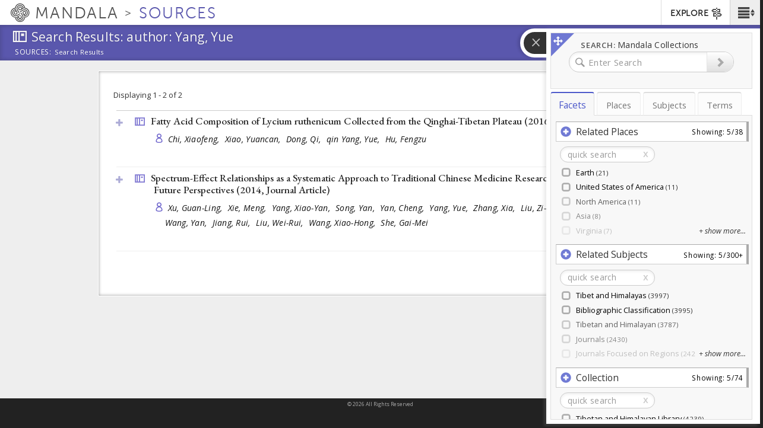

--- FILE ---
content_type: text/plain;charset=utf-8
request_url: https://mandala-solr-proxy.internal.lib.virginia.edu/solr/kmterms/select?&q=*&sort=position_i+ASC&df=ancestor_id_tib.alpha_path&fq=level_tib.alpha_i:[1+TO+2]&fq={!tag=children}level_tib.alpha_i:[1+TO+1]&facet.mincount=2&facet.limit=-1&facet.field={!ex=children}ancestor_id_tib.alpha_path&fl=header:name_eng_latin,header,id,ancestor_id_tib.alpha_path,ancestor_ids_tib.alpha,ancestors_tib.alpha,ancestor_id_closest_tib.alpha_path,ancestors_closest_tib.alpha,level_tib.alpha_i,related_terms_feature_type_s,related_terms_relation_label_s,associated_subject_ids&facet=true&wt=json&limit=2000&indent=true&wt=json&json.wrf=jQuery112403922143358699639_1768866069301&rows=2000&_=1768866069304
body_size: 1230
content:
jQuery112403922143358699639_1768866069301({
  "responseHeader":{
    "status":0,
    "QTime":2,
    "params":{
      "df":"ancestor_id_tib.alpha_path",
      "facet.field":"{!ex=children}ancestor_id_tib.alpha_path",
      "indent":"true",
      "fl":"header:name_eng_latin,header,id,ancestor_id_tib.alpha_path,ancestor_ids_tib.alpha,ancestors_tib.alpha,ancestor_id_closest_tib.alpha_path,ancestors_closest_tib.alpha,level_tib.alpha_i,related_terms_feature_type_s,related_terms_relation_label_s,associated_subject_ids",
      "sort":"position_i ASC",
      "fq":["level_tib.alpha_i:[1 TO 2]",
        "{!tag=children}level_tib.alpha_i:[1 TO 1]"],
      "rows":"2000",
      "q":"*",
      "facet.limit":"-1",
      "json.wrf":"jQuery112403922143358699639_1768866069301",
      "limit":"2000",
      "facet.mincount":"2",
      "facet":"true",
      "wt":["json",
        "json"],
      "_":"1768866069304"}},
  "response":{"numFound":30,"start":0,"docs":[
      {
        "associated_subject_ids":[9311],
        "id":"terms-1",
        "header":"ka",
        "level_tib.alpha_i":1,
        "ancestor_id_tib.alpha_path":"1",
        "ancestors_tib.alpha":["ka"],
        "ancestor_ids_tib.alpha":[1]},
      {
        "associated_subject_ids":[9311],
        "id":"terms-14263",
        "header":"kha",
        "level_tib.alpha_i":1,
        "ancestor_id_tib.alpha_path":"14263",
        "ancestors_tib.alpha":["kha"],
        "ancestor_ids_tib.alpha":[14263]},
      {
        "associated_subject_ids":[9311],
        "id":"terms-24465",
        "header":"ga",
        "level_tib.alpha_i":1,
        "ancestor_id_tib.alpha_path":"24465",
        "ancestors_tib.alpha":["ga"],
        "ancestor_ids_tib.alpha":[24465]},
      {
        "associated_subject_ids":[9311],
        "id":"terms-45101",
        "header":"nga",
        "level_tib.alpha_i":1,
        "ancestor_id_tib.alpha_path":"45101",
        "ancestors_tib.alpha":["nga"],
        "ancestor_ids_tib.alpha":[45101]},
      {
        "associated_subject_ids":[9311],
        "id":"terms-51638",
        "header":"ca",
        "level_tib.alpha_i":1,
        "ancestor_id_tib.alpha_path":"51638",
        "ancestors_tib.alpha":["ca"],
        "ancestor_ids_tib.alpha":[51638]},
      {
        "associated_subject_ids":[9311],
        "id":"terms-55178",
        "header":"cha",
        "level_tib.alpha_i":1,
        "ancestor_id_tib.alpha_path":"55178",
        "ancestors_tib.alpha":["cha"],
        "ancestor_ids_tib.alpha":[55178]},
      {
        "associated_subject_ids":[9311],
        "id":"terms-62496",
        "header":"ja",
        "level_tib.alpha_i":1,
        "ancestor_id_tib.alpha_path":"62496",
        "ancestors_tib.alpha":["ja"],
        "ancestor_ids_tib.alpha":[62496]},
      {
        "associated_subject_ids":[9311],
        "id":"terms-66477",
        "header":"nya",
        "level_tib.alpha_i":1,
        "ancestor_id_tib.alpha_path":"66477",
        "ancestors_tib.alpha":["nya"],
        "ancestor_ids_tib.alpha":[66477]},
      {
        "associated_subject_ids":[9311],
        "id":"terms-73101",
        "header":"ta",
        "level_tib.alpha_i":1,
        "ancestor_id_tib.alpha_path":"73101",
        "ancestors_tib.alpha":["ta"],
        "ancestor_ids_tib.alpha":[73101]},
      {
        "associated_subject_ids":[9311],
        "id":"terms-80697",
        "header":"tha",
        "level_tib.alpha_i":1,
        "ancestor_id_tib.alpha_path":"80697",
        "ancestors_tib.alpha":["tha"],
        "ancestor_ids_tib.alpha":[80697]},
      {
        "associated_subject_ids":[9311],
        "id":"terms-87969",
        "header":"da",
        "level_tib.alpha_i":1,
        "ancestor_id_tib.alpha_path":"87969",
        "ancestors_tib.alpha":["da"],
        "ancestor_ids_tib.alpha":[87969]},
      {
        "associated_subject_ids":[9311],
        "id":"terms-105631",
        "header":"na",
        "level_tib.alpha_i":1,
        "ancestor_id_tib.alpha_path":"105631",
        "ancestors_tib.alpha":["na"],
        "ancestor_ids_tib.alpha":[105631]},
      {
        "associated_subject_ids":[9311],
        "id":"terms-114065",
        "header":"pa",
        "level_tib.alpha_i":1,
        "ancestor_id_tib.alpha_path":"114065",
        "ancestors_tib.alpha":["pa"],
        "ancestor_ids_tib.alpha":[114065]},
      {
        "associated_subject_ids":[9311],
        "id":"terms-120048",
        "header":"pha",
        "level_tib.alpha_i":1,
        "ancestor_id_tib.alpha_path":"120048",
        "ancestors_tib.alpha":["pha"],
        "ancestor_ids_tib.alpha":[120048]},
      {
        "associated_subject_ids":[9311],
        "id":"terms-127869",
        "header":"ba",
        "level_tib.alpha_i":1,
        "ancestor_id_tib.alpha_path":"127869",
        "ancestors_tib.alpha":["ba"],
        "ancestor_ids_tib.alpha":[127869]},
      {
        "associated_subject_ids":[9311],
        "id":"terms-142667",
        "header":"ma",
        "level_tib.alpha_i":1,
        "ancestor_id_tib.alpha_path":"142667",
        "ancestors_tib.alpha":["ma"],
        "ancestor_ids_tib.alpha":[142667]},
      {
        "associated_subject_ids":[9311],
        "id":"terms-154251",
        "header":"tsa",
        "level_tib.alpha_i":1,
        "ancestor_id_tib.alpha_path":"154251",
        "ancestors_tib.alpha":["tsa"],
        "ancestor_ids_tib.alpha":[154251]},
      {
        "associated_subject_ids":[9311],
        "id":"terms-158451",
        "header":"tsha",
        "level_tib.alpha_i":1,
        "ancestor_id_tib.alpha_path":"158451",
        "ancestors_tib.alpha":["tsha"],
        "ancestor_ids_tib.alpha":[158451]},
      {
        "associated_subject_ids":[9311],
        "id":"terms-164453",
        "header":"dza",
        "level_tib.alpha_i":1,
        "ancestor_id_tib.alpha_path":"164453",
        "ancestors_tib.alpha":["dza"],
        "ancestor_ids_tib.alpha":[164453]},
      {
        "associated_subject_ids":[9311],
        "id":"terms-166888",
        "header":"wa",
        "level_tib.alpha_i":1,
        "ancestor_id_tib.alpha_path":"166888",
        "ancestors_tib.alpha":["wa"],
        "ancestor_ids_tib.alpha":[166888]},
      {
        "associated_subject_ids":[9311],
        "id":"terms-167094",
        "header":"zha",
        "level_tib.alpha_i":1,
        "ancestor_id_tib.alpha_path":"167094",
        "ancestors_tib.alpha":["zha"],
        "ancestor_ids_tib.alpha":[167094]},
      {
        "associated_subject_ids":[9311],
        "id":"terms-172249",
        "header":"za",
        "level_tib.alpha_i":1,
        "ancestor_id_tib.alpha_path":"172249",
        "ancestors_tib.alpha":["za"],
        "ancestor_ids_tib.alpha":[172249]},
      {
        "associated_subject_ids":[9311],
        "id":"terms-177092",
        "header":"'a",
        "level_tib.alpha_i":1,
        "ancestor_id_tib.alpha_path":"177092",
        "ancestors_tib.alpha":["'a"],
        "ancestor_ids_tib.alpha":[177092]},
      {
        "associated_subject_ids":[9311],
        "id":"terms-178454",
        "header":"ya",
        "level_tib.alpha_i":1,
        "ancestor_id_tib.alpha_path":"178454",
        "ancestors_tib.alpha":["ya"],
        "ancestor_ids_tib.alpha":[178454]},
      {
        "associated_subject_ids":[9311],
        "id":"terms-185531",
        "header":"ra",
        "level_tib.alpha_i":1,
        "ancestor_id_tib.alpha_path":"185531",
        "ancestors_tib.alpha":["ra"],
        "ancestor_ids_tib.alpha":[185531]},
      {
        "associated_subject_ids":[9311],
        "id":"terms-193509",
        "header":"la",
        "level_tib.alpha_i":1,
        "ancestor_id_tib.alpha_path":"193509",
        "ancestors_tib.alpha":["la"],
        "ancestor_ids_tib.alpha":[193509]},
      {
        "associated_subject_ids":[9311],
        "id":"terms-199252",
        "header":"sha",
        "level_tib.alpha_i":1,
        "ancestor_id_tib.alpha_path":"199252",
        "ancestors_tib.alpha":["sha"],
        "ancestor_ids_tib.alpha":[199252]},
      {
        "associated_subject_ids":[9311],
        "id":"terms-204036",
        "header":"sa",
        "level_tib.alpha_i":1,
        "ancestor_id_tib.alpha_path":"204036",
        "ancestors_tib.alpha":["sa"],
        "ancestor_ids_tib.alpha":[204036]},
      {
        "associated_subject_ids":[9311],
        "id":"terms-215681",
        "header":"ha",
        "level_tib.alpha_i":1,
        "ancestor_id_tib.alpha_path":"215681",
        "ancestors_tib.alpha":["ha"],
        "ancestor_ids_tib.alpha":[215681]},
      {
        "associated_subject_ids":[9311],
        "id":"terms-219022",
        "header":"a",
        "level_tib.alpha_i":1,
        "ancestor_id_tib.alpha_path":"219022",
        "ancestors_tib.alpha":["a"],
        "ancestor_ids_tib.alpha":[219022]}]
  },
  "facet_counts":{
    "facet_queries":{},
    "facet_fields":{
      "ancestor_id_tib.alpha_path":[
        "1",137,
        "105631",83,
        "114065",59,
        "120048",77,
        "127869",143,
        "14263",100,
        "142667",114,
        "154251",41,
        "158451",60,
        "164453",24,
        "166888",3,
        "167094",51,
        "172249",48,
        "177092",15,
        "178454",71,
        "185531",80,
        "193509",58,
        "199252",47,
        "204036",114,
        "215681",33,
        "219022",17,
        "24465",200,
        "45101",65,
        "51638",35,
        "55178",73,
        "62496",40,
        "66477",65,
        "73101",73,
        "80697",72,
        "87969",172]},
    "facet_ranges":{},
    "facet_intervals":{},
    "facet_heatmaps":{}}})


--- FILE ---
content_type: text/plain;charset=utf-8
request_url: https://mandala-solr-proxy.internal.lib.virginia.edu/solr/kmterms/select?&q=13735&sort=header_ssort+ASC&df=ancestor_id_pol.admin.hier_path&fq=level_pol.admin.hier_i:[2+TO+3]&fq={!tag=children}level_pol.admin.hier_i:[2+TO+2]&facet.mincount=2&facet.limit=-1&facet.field={!ex=children}ancestor_id_pol.admin.hier_path&fl=header:name_eng_latin,header,id,ancestor_id_pol.admin.hier_path,ancestor_ids_pol.admin.hier,ancestors_pol.admin.hier,ancestor_id_closest_pol.admin.hier_path,ancestors_closest_pol.admin.hier,level_pol.admin.hier_i,related_places_feature_type_s,related_places_relation_label_s,associated_subject_ids,related_subjects_t&facet=true&wt=json&limit=2000&indent=true&wt=json&json.wrf=jQuery112403922143358699639_1768866069297&rows=2000&_=1768866069308
body_size: 680
content:
jQuery112403922143358699639_1768866069297({
  "responseHeader":{
    "status":0,
    "QTime":0,
    "params":{
      "df":"ancestor_id_pol.admin.hier_path",
      "facet.field":"{!ex=children}ancestor_id_pol.admin.hier_path",
      "indent":"true",
      "fl":"header:name_eng_latin,header,id,ancestor_id_pol.admin.hier_path,ancestor_ids_pol.admin.hier,ancestors_pol.admin.hier,ancestor_id_closest_pol.admin.hier_path,ancestors_closest_pol.admin.hier,level_pol.admin.hier_i,related_places_feature_type_s,related_places_relation_label_s,associated_subject_ids,related_subjects_t",
      "sort":"header_ssort ASC",
      "fq":["level_pol.admin.hier_i:[2 TO 3]",
        "{!tag=children}level_pol.admin.hier_i:[2 TO 2]"],
      "rows":"2000",
      "q":"13735",
      "facet.limit":"-1",
      "json.wrf":"jQuery112403922143358699639_1768866069297",
      "limit":"2000",
      "facet.mincount":"2",
      "facet":"true",
      "wt":["json",
        "json"],
      "_":"1768866069308"}},
  "response":{"numFound":7,"start":0,"docs":[
      {
        "id":"places-13738",
        "header":"Africa",
        "level_pol.admin.hier_i":2,
        "ancestor_id_pol.admin.hier_path":"13735/13738",
        "ancestors_pol.admin.hier":["Earth",
          "Africa"],
        "ancestor_ids_pol.admin.hier":[13735,
          13738]},
      {
        "id":"places-13742",
        "header":"Antarctica",
        "level_pol.admin.hier_i":2,
        "ancestor_id_pol.admin.hier_path":"13735/13742",
        "ancestors_pol.admin.hier":["Earth",
          "Antarctica"],
        "ancestor_ids_pol.admin.hier":[13735,
          13742]},
      {
        "id":"places-13740",
        "header":"Asia",
        "level_pol.admin.hier_i":2,
        "ancestor_id_pol.admin.hier_path":"13735/13740",
        "ancestors_pol.admin.hier":["Earth",
          "Asia"],
        "ancestor_ids_pol.admin.hier":[13735,
          13740]},
      {
        "id":"places-13739",
        "header":"Europe",
        "level_pol.admin.hier_i":2,
        "ancestor_id_pol.admin.hier_path":"13735/13739",
        "ancestors_pol.admin.hier":["Earth",
          "Europe"],
        "ancestor_ids_pol.admin.hier":[13735,
          13739]},
      {
        "id":"places-13736",
        "header":"North America",
        "level_pol.admin.hier_i":2,
        "ancestor_id_pol.admin.hier_path":"13735/13736",
        "ancestors_pol.admin.hier":["Earth",
          "North America"],
        "ancestor_ids_pol.admin.hier":[13735,
          13736]},
      {
        "id":"places-13741",
        "header":"Oceania",
        "level_pol.admin.hier_i":2,
        "ancestor_id_pol.admin.hier_path":"13735/13741",
        "ancestors_pol.admin.hier":["Earth",
          "Oceania"],
        "ancestor_ids_pol.admin.hier":[13735,
          13741]},
      {
        "id":"places-13737",
        "header":"South America",
        "level_pol.admin.hier_i":2,
        "ancestor_id_pol.admin.hier_path":"13735/13737",
        "ancestors_pol.admin.hier":["Earth",
          "South America"],
        "ancestor_ids_pol.admin.hier":[13735,
          13737]}]
  },
  "facet_counts":{
    "facet_queries":{},
    "facet_fields":{
      "ancestor_id_pol.admin.hier_path":[
        "13735",220,
        "13735/13736",30,
        "13735/13737",15,
        "13735/13738",56,
        "13735/13739",52,
        "13735/13740",45,
        "13735/13741",21]},
    "facet_ranges":{},
    "facet_intervals":{},
    "facet_heatmaps":{}}})


--- FILE ---
content_type: text/plain;charset=utf-8
request_url: https://mandala-solr-proxy.internal.lib.virginia.edu/solr/kmterms/query?json.wrf=jQuery112403922143358699639_1768866069303&q=uid%3A+(places-13735+places-13656+places-13736+places-13740+places-69834+places-76092+places-1+places-2+places-13655+places-13739+places-317+places-637+places-13734+places-15349+places-5226+places-106007+places-1114+places-1115+places-119709+places-119710+places-15351+places-15355+places-15356+places-15468+places-1787+places-22197+places-425+places-430+places-69801+places-69842+places-69844+places-69847+places-73612+places-75967+places-76280+places-90477+places-91636+places-924+subjects-6403+subjects-947+subjects-1000+subjects-1139+subjects-1141+subjects-1150+subjects-2823+subjects-9697+subjects-1375+subjects-1312+subjects-1407+subjects-1412+subjects-1148+subjects-1157+subjects-9703+subjects-1369+subjects-1357+subjects-1368+subjects-9702+subjects-9774+subjects-1321+subjects-1434+subjects-1450+subjects-1147+subjects-1153+subjects-9705+subjects-9715+subjects-948+subjects-1322+subjects-9711+subjects-9764+subjects-1146+subjects-1151+subjects-1311+subjects-9791+subjects-1206+subjects-9713+subjects-1484+subjects-1495+subjects-1370+subjects-1350+subjects-1356+subjects-1501+subjects-1503+subjects-1496+subjects-1513+subjects-1508+subjects-1519+subjects-1455+subjects-1205)&fl=uid%2Cheader&rows=100
body_size: 1554
content:
jQuery112403922143358699639_1768866069303({
  "responseHeader":{
    "status":0,
    "QTime":0,
    "params":{
      "q":"uid: (places-13735 places-13656 places-13736 places-13740 places-69834 places-76092 places-1 places-2 places-13655 places-13739 places-317 places-637 places-13734 places-15349 places-5226 places-106007 places-1114 places-1115 places-119709 places-119710 places-15351 places-15355 places-15356 places-15468 places-1787 places-22197 places-425 places-430 places-69801 places-69842 places-69844 places-69847 places-73612 places-75967 places-76280 places-90477 places-91636 places-924 subjects-6403 subjects-947 subjects-1000 subjects-1139 subjects-1141 subjects-1150 subjects-2823 subjects-9697 subjects-1375 subjects-1312 subjects-1407 subjects-1412 subjects-1148 subjects-1157 subjects-9703 subjects-1369 subjects-1357 subjects-1368 subjects-9702 subjects-9774 subjects-1321 subjects-1434 subjects-1450 subjects-1147 subjects-1153 subjects-9705 subjects-9715 subjects-948 subjects-1322 subjects-9711 subjects-9764 subjects-1146 subjects-1151 subjects-1311 subjects-9791 subjects-1206 subjects-9713 subjects-1484 subjects-1495 subjects-1370 subjects-1350 subjects-1356 subjects-1501 subjects-1503 subjects-1496 subjects-1513 subjects-1508 subjects-1519 subjects-1455 subjects-1205)",
      "json.wrf":"jQuery112403922143358699639_1768866069303",
      "fl":"uid,header",
      "rows":"100"}},
  "response":{"numFound":88,"start":0,"docs":[
      {
        "uid":"places-76092",
        "header":"Charlottesville"},
      {
        "uid":"places-425",
        "header":"India"},
      {
        "uid":"places-430",
        "header":"Yunnan"},
      {
        "uid":"places-15355",
        "header":"Ü"},
      {
        "uid":"places-5226",
        "header":"Tibet"},
      {
        "uid":"places-924",
        "header":"Zhikatsé"},
      {
        "uid":"places-13656",
        "header":"United States of America"},
      {
        "uid":"places-69834",
        "header":"Virginia"},
      {
        "uid":"places-13740",
        "header":"Asia"},
      {
        "uid":"places-13655",
        "header":"United Kingdom"},
      {
        "uid":"places-13736",
        "header":"North America"},
      {
        "uid":"places-1787",
        "header":"Kyirong"},
      {
        "uid":"places-15349",
        "header":"Central Tibet"},
      {
        "uid":"places-69842",
        "header":"Maine"},
      {
        "uid":"places-119709",
        "header":"England"},
      {
        "uid":"places-90477",
        "header":"England"},
      {
        "uid":"places-119710",
        "header":"London"},
      {
        "uid":"places-69847",
        "header":"New York"},
      {
        "uid":"subjects-1206",
        "header":"International Science"},
      {
        "uid":"places-76280",
        "header":"Oxford"},
      {
        "uid":"places-91636",
        "header":"Oxford"},
      {
        "uid":"places-1",
        "header":"China"},
      {
        "uid":"places-15356",
        "header":"Lhasa"},
      {
        "uid":"places-13739",
        "header":"Europe"},
      {
        "uid":"places-69801",
        "header":"Arkansas"},
      {
        "uid":"places-106007",
        "header":"Paris"},
      {
        "uid":"places-75967",
        "header":"Lafayette"},
      {
        "uid":"places-69844",
        "header":"Mississippi"},
      {
        "uid":"places-22197",
        "header":"Drakkar Taso"},
      {
        "uid":"places-73612",
        "header":"Lonoke"},
      {
        "uid":"places-13735",
        "header":"Earth"},
      {
        "uid":"subjects-1412",
        "header":"International Association of Tibetan Studies"},
      {
        "uid":"subjects-1450",
        "header":"Tibetan Dictionaries"},
      {
        "uid":"subjects-1455",
        "header":"Tibetan-English Dictionaries"},
      {
        "uid":"subjects-1407",
        "header":"Conference Proceedings"},
      {
        "uid":"subjects-1370",
        "header":"JIATS"},
      {
        "uid":"subjects-1375",
        "header":"The Tibet Journal"},
      {
        "uid":"subjects-1157",
        "header":"Contributions to Nepalese Studies"},
      {
        "uid":"subjects-1153",
        "header":"Kailash: A Journal of Himalayan Studies"},
      {
        "uid":"subjects-1151",
        "header":"Journal of Bhutan Studies"},
      {
        "uid":"subjects-1356",
        "header":"JIATS"},
      {
        "uid":"subjects-1141",
        "header":"Journals Focused on Regions"},
      {
        "uid":"subjects-1148",
        "header":"Nepal"},
      {
        "uid":"subjects-1357",
        "header":"Sikkim"},
      {
        "uid":"subjects-1147",
        "header":"Himalayas"},
      {
        "uid":"subjects-1368",
        "header":"Bulletin of Tibetology"},
      {
        "uid":"subjects-1146",
        "header":"Bhutan"},
      {
        "uid":"subjects-1150",
        "header":"Tibet"},
      {
        "uid":"subjects-1369",
        "header":"Bulletin of Tibetology"},
      {
        "uid":"subjects-1496",
        "header":"Sects"},
      {
        "uid":"subjects-1513",
        "header":"Gelukpa"},
      {
        "uid":"subjects-1495",
        "header":"Region"},
      {
        "uid":"subjects-1503",
        "header":"Central Tibet"},
      {
        "uid":"subjects-1519",
        "header":"Sera Monastery"},
      {
        "uid":"subjects-1501",
        "header":"Tibet"},
      {
        "uid":"subjects-1484",
        "header":"Monasteries"},
      {
        "uid":"subjects-1508",
        "header":"Sera Monastery"},
      {
        "uid":"subjects-1434",
        "header":"Dictionaries"},
      {
        "uid":"subjects-1321",
        "header":"Reference Resources"},
      {
        "uid":"subjects-1322",
        "header":"Religion"},
      {
        "uid":"subjects-1000",
        "header":"Tibetan and Himalayan"},
      {
        "uid":"subjects-1311",
        "header":"Medicine"},
      {
        "uid":"subjects-1139",
        "header":"Journals"},
      {
        "uid":"subjects-1312",
        "header":"Multi-Author Edited Volumes"},
      {
        "uid":"places-1114",
        "header":"Dechen Tibetan Autonomous Prefecture"},
      {
        "uid":"places-13734",
        "header":"Greater Himalayas & Tibetan Plateau"},
      {
        "uid":"places-15351",
        "header":"Dakpo"},
      {
        "uid":"subjects-1205",
        "header":"Buddhism"},
      {
        "uid":"places-2",
        "header":"Tibet Autonomous Region"},
      {
        "uid":"subjects-947",
        "header":"Bibliographic Classification"},
      {
        "uid":"places-637",
        "header":"Lhasa"},
      {
        "uid":"subjects-948",
        "header":"Buddhism and Science"},
      {
        "uid":"places-1115",
        "header":"Gyeltang"},
      {
        "uid":"subjects-9705",
        "header":"Contexts of Contemplation Project"},
      {
        "uid":"subjects-9702",
        "header":"Contemplation by Applied Subject"},
      {
        "uid":"subjects-9713",
        "header":"Health Care and Contemplation"},
      {
        "uid":"subjects-9711",
        "header":"Education and Contemplation"},
      {
        "uid":"subjects-9715",
        "header":"Science and Contemplation"},
      {
        "uid":"subjects-9774",
        "header":"Buddhist Contemplation"},
      {
        "uid":"subjects-9764",
        "header":"Psychology and Contemplation"},
      {
        "uid":"subjects-2823",
        "header":"Collections"},
      {
        "uid":"subjects-9703",
        "header":"Contemplation by Tradition"},
      {
        "uid":"subjects-9791",
        "header":"Practices of Buddhist Contemplation"},
      {
        "uid":"subjects-9697",
        "header":"Zotero Collections"},
      {
        "uid":"places-15468",
        "header":"Drepung Monastery"},
      {
        "uid":"places-317",
        "header":"Lhasa"},
      {
        "uid":"subjects-6403",
        "header":"Tibet and Himalayas"},
      {
        "uid":"subjects-1350",
        "header":"THL-Hosted Online Journals"}]
  }})
